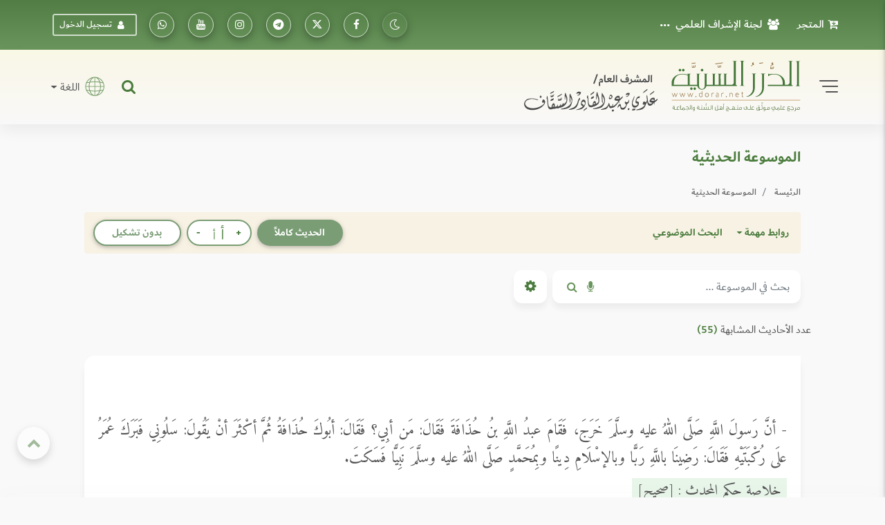

--- FILE ---
content_type: image/svg+xml
request_url: https://dorar.net/img/font-size.svg
body_size: -595
content:
<!-- Generated by IcoMoon.io -->
<svg version="1.1" xmlns="http://www.w3.org/2000/svg" width="26" height="32" viewBox="0 0 26 32">
<title>font-size</title>
<path fill="#66925a" d="M18.29 6.128c2.389-0.085 4.427-0.235 6.112-0.448v0l-0.16-1.632c-1.024 0.107-1.995 0.192-2.912 0.256-0.405-0.405-0.608-0.853-0.608-1.344 0-0.341 0.101-0.624 0.304-0.848s0.496-0.336 0.88-0.336c0.32 0 0.821 0.107 1.504 0.32v0l0.448-1.664c-0.789-0.299-1.536-0.448-2.24-0.448-0.832 0-1.477 0.229-1.936 0.688s-0.688 1.072-0.688 1.84c0 0.64 0.192 1.259 0.576 1.856-0.341 0.021-0.821 0.032-1.44 0.032v0l0.16 1.728zM20.434 30.16l2.272-0.48 0.032-21.408-0.16-0.128-2.336 0.608v21.312l0.192 0.096zM1.746 12.096c1.792-0.064 3.32-0.176 4.584-0.336v0l-0.12-1.224c-0.768 0.080-1.496 0.144-2.184 0.192-0.304-0.304-0.456-0.64-0.456-1.008 0-0.256 0.076-0.468 0.228-0.636s0.372-0.252 0.66-0.252c0.24 0 0.616 0.080 1.128 0.24v0l0.336-1.248c-0.592-0.224-1.152-0.336-1.68-0.336-0.624 0-1.108 0.172-1.452 0.516s-0.516 0.804-0.516 1.38c0 0.48 0.144 0.944 0.432 1.392-0.256 0.016-0.616 0.024-1.080 0.024v0l0.12 1.296zM3.354 30.12l1.704-0.36 0.024-16.056-0.12-0.096-1.752 0.456v15.984l0.144 0.072z"></path>
</svg>
